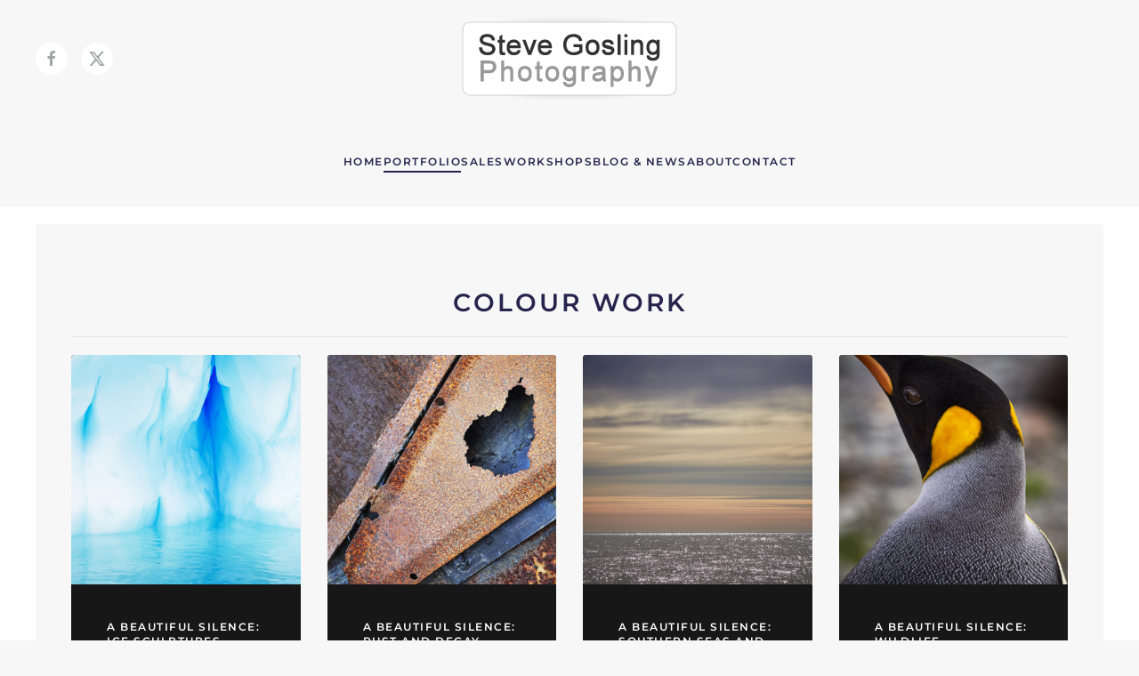

--- FILE ---
content_type: text/html; charset=utf-8
request_url: http://stevegoslingphotography.co.uk/index.php/portfolio/colour-work
body_size: 6120
content:
<!DOCTYPE html>
<html lang="en-gb" dir="ltr">
    <head>
        <meta name="viewport" content="width=device-width, initial-scale=1">
        <link rel="icon" href="/images/favicon.png" sizes="any">
                <link rel="apple-touch-icon" href="/images/apple-touch-icon.png">
        <meta charset="utf-8">
	<meta name="author" content="Super User">
	<meta name="generator" content="PressSmart">
	<title>Colour Work Photography by Steve Gosling</title>
<link href="/media/vendor/joomla-custom-elements/css/joomla-alert.min.css?0.4.1" rel="stylesheet">
	<link href="/media/system/css/joomla-fontawesome.min.css?4.5.31" rel="preload" as="style" onload="this.onload=null;this.rel='stylesheet'">
	<link href="/templates/yootheme/css/theme.10.css?1761511947" rel="stylesheet">
	<link href="/templates/yootheme/css/theme.update.css?4.5.31" rel="stylesheet">
	<link href="/media/plg_system_jcemediabox/css/jcemediabox.min.css?7d30aa8b30a57b85d658fcd54426884a" rel="stylesheet">
<script src="/media/vendor/jquery/js/jquery.min.js?3.7.1"></script>
	<script src="/media/legacy/js/jquery-noconflict.min.js?504da4"></script>
	<script type="application/json" class="joomla-script-options new">{"joomla.jtext":{"ERROR":"Error","MESSAGE":"Message","NOTICE":"Notice","WARNING":"Warning","JCLOSE":"Close","JOK":"OK","JOPEN":"Open"},"system.paths":{"root":"","rootFull":"http:\/\/stevegoslingphotography.co.uk\/","base":"","baseFull":"http:\/\/stevegoslingphotography.co.uk\/"},"csrf.token":"c29502794a94ae701d49de82de882ca4"}</script>
	<script src="/media/system/js/core.min.js?a3d8f8"></script>
	<script src="/media/system/js/messages.min.js?9a4811" type="module"></script>
	<script src="/templates/yootheme/packages/theme-analytics/app/analytics.min.js?4.5.31" defer></script>
	<script src="/templates/yootheme/packages/theme-cookie/app/cookie.min.js?4.5.31" defer></script>
	<script src="/templates/yootheme/vendor/assets/uikit/dist/js/uikit.min.js?4.5.31"></script>
	<script src="/templates/yootheme/vendor/assets/uikit/dist/js/uikit-icons-balou.min.js?4.5.31"></script>
	<script src="/templates/yootheme/js/theme.js?4.5.31"></script>
	<script src="/media/plg_system_jcemediabox/js/jcemediabox.min.js?7d30aa8b30a57b85d658fcd54426884a"></script>
	<script src="/media/com_widgetkit/js/maps.js" defer></script>
	<script type="application/ld+json">{"@context":"https://schema.org","@graph":[{"@type":"Organization","@id":"http://stevegoslingphotography.co.uk/#/schema/Organization/base","name":"Steve Gosling Photography","url":"http://stevegoslingphotography.co.uk/"},{"@type":"WebSite","@id":"http://stevegoslingphotography.co.uk/#/schema/WebSite/base","url":"http://stevegoslingphotography.co.uk/","name":"Steve Gosling Photography","publisher":{"@id":"http://stevegoslingphotography.co.uk/#/schema/Organization/base"}},{"@type":"WebPage","@id":"http://stevegoslingphotography.co.uk/#/schema/WebPage/base","url":"http://stevegoslingphotography.co.uk/index.php/portfolio/colour-work","name":"Colour Work Photography by Steve Gosling","isPartOf":{"@id":"http://stevegoslingphotography.co.uk/#/schema/WebSite/base"},"about":{"@id":"http://stevegoslingphotography.co.uk/#/schema/Organization/base"},"inLanguage":"en-GB"},{"@type":"Article","@id":"https://stevegoslingphotography.co.uk/#/schema/com_content/article/19","name":"Colour Work","headline":"Colour Work","inLanguage":"en-GB","isPartOf":{"@id":"https://stevegoslingphotography.co.uk/#/schema/WebPage/base"}}]}</script>
	<script>window.yootheme ||= {}; var $theme = yootheme.theme = {"google_analytics":"G-C4XKW9TSN3","google_analytics_anonymize":"","cookie":{"mode":"notification","template":"<div class=\"tm-cookie-banner uk-section uk-section-xsmall uk-section-muted uk-position-bottom uk-position-fixed\">\n        <div class=\"uk-container uk-container-expand uk-text-center\">\n\n            <p>By using this website, you agree to the use of cookies as described in our <a href=\"index.php\/terms-privacy-cookies\">Privacy Policy<\/a>.<\/p>\n                            <button type=\"button\" class=\"js-accept uk-button uk-button-primary uk-margin-small-left\" data-uk-toggle=\"target: !.uk-section; animation: true\">Ok<\/button>\n            \n            \n        <\/div>\n    <\/div>","position":"bottom"},"i18n":{"close":{"label":"Close"},"totop":{"label":"Back to top"},"marker":{"label":"Open"},"navbarToggleIcon":{"label":"Open Menu"},"paginationPrevious":{"label":"Previous page"},"paginationNext":{"label":"Next Page"},"searchIcon":{"toggle":"Open Search","submit":"Submit Search"},"slider":{"next":"Next slide","previous":"Previous slide","slideX":"Slide %s","slideLabel":"%s of %s"},"slideshow":{"next":"Next slide","previous":"Previous slide","slideX":"Slide %s","slideLabel":"%s of %s"},"lightboxPanel":{"next":"Next slide","previous":"Previous slide","slideLabel":"%s of %s","close":"Close"}}};</script>
	<script>jQuery(document).ready(function(){WfMediabox.init({"base":"\/","theme":"standard","width":"","height":"","lightbox":0,"shadowbox":0,"icons":0,"overlay":1,"overlay_opacity":0.8,"overlay_color":"#000000","transition_speed":500,"close":2,"labels":{"close":"Close","next":"Next","previous":"Previous","cancel":"Cancel","numbers":"{{numbers}}","numbers_count":"{{current}} of {{total}}","download":"Download"},"swipe":true,"expand_on_click":true});});</script>

    </head>
    <body class="">

        <div class="uk-hidden-visually uk-notification uk-notification-top-left uk-width-auto">
            <div class="uk-notification-message">
                <a href="#tm-main" class="uk-link-reset">Skip to main content</a>
            </div>
        </div>

        
        
        <div class="tm-page">

                        


<header class="tm-header-mobile uk-hidden@m">


    
        <div class="uk-navbar-container">

            <div class="uk-container uk-container-expand">
                <nav class="uk-navbar" uk-navbar="{&quot;align&quot;:&quot;left&quot;,&quot;container&quot;:&quot;.tm-header-mobile&quot;,&quot;boundary&quot;:&quot;.tm-header-mobile .uk-navbar-container&quot;}">

                                        <div class="uk-navbar-left ">

                        
                                                    <a uk-toggle href="#tm-dialog-mobile" class="uk-navbar-toggle">

        
        <div uk-navbar-toggle-icon></div>

        
    </a>
                        
                        
                    </div>
                    
                                        <div class="uk-navbar-center">

                                                    <a href="http://stevegoslingphotography.co.uk/index.php" aria-label="Back to home" class="uk-logo uk-navbar-item">
    <picture>
<source type="image/webp" srcset="/templates/yootheme/cache/42/logo-428c06c4.webp 242w" sizes="(min-width: 242px) 242px">
<img alt loading="eager" src="/templates/yootheme/cache/91/logo-91062ca5.png" width="242" height="92">
</picture><picture>
<source type="image/webp" srcset="/templates/yootheme/cache/9f/logo_mobile-9ff19a0b.webp 214w" sizes="(min-width: 214px) 214px">
<img class="uk-logo-inverse" alt loading="eager" src="/templates/yootheme/cache/a1/logo_mobile-a1265cfa.png" width="214" height="70">
</picture></a>
                        
                        
                    </div>
                    
                    
                </nav>
            </div>

        </div>

    



        <div id="tm-dialog-mobile" uk-offcanvas="container: true; overlay: true" mode="slide">
        <div class="uk-offcanvas-bar uk-flex uk-flex-column">

                        <button class="uk-offcanvas-close uk-close-large" type="button" uk-close uk-toggle="cls: uk-close-large; mode: media; media: @s"></button>
            
                        <div class="uk-margin-auto-bottom">
                
<div class="uk-grid uk-child-width-1-1" uk-grid>    <div>
<div class="uk-panel" id="module-menu-dialog-mobile">

    
    
<ul class="uk-nav uk-nav-default">
    
	<li class="item-101"><a href="/index.php">Home</a></li>
	<li class="item-156 uk-active uk-parent"><a href="/index.php/portfolio/monochrome-work">Portfolio</a>
	<ul class="uk-nav-sub">

		<li class="item-157"><a href="/index.php/portfolio/monochrome-work">Monochrome Work</a></li>
		<li class="item-158 uk-active"><a href="/index.php/portfolio/colour-work">Colour Work</a></li></ul></li>
	<li class="item-116 uk-parent"><a href="/index.php/sales">Sales</a>
	<ul class="uk-nav-sub">

		<li class="item-119"><a href="/index.php/sales/fine-art-prints">Fine Art Prints</a></li>
		<li class="item-120"><a href="/index.php/sales/books">Books</a></li>
		<li class="item-121"><a href="/index.php/sales/cards">Cards</a></li></ul></li>
	<li class="item-115 uk-parent"><a href="/index.php/workshops">Workshops</a>
	<ul class="uk-nav-sub">

		<li class="item-256"><a href="/index.php/workshops">Group Workshops</a></li>
		<li class="item-257"><a href="/index.php/workshops/one-to-one-workshops">One to One Workshops</a></li></ul></li>
	<li class="item-114 uk-parent"><a href="/index.php/events/blog">Blog &amp; News</a>
	<ul class="uk-nav-sub">

		<li class="item-250"><a href="/index.php/events/blog">Steve's Blog</a></li>
		<li class="item-251"><a href="/index.php/events/news">News</a></li></ul></li>
	<li class="item-113"><a href="/index.php/about">About</a></li>
	<li class="item-112"><a href="/index.php/contact">Contact</a></li></ul>

</div>
</div>    <div>
<div class="uk-panel" id="module-tm-4">

    
    <ul class="uk-grid uk-flex-inline uk-flex-middle uk-flex-nowrap uk-grid-small">                    <li><a href="https://www.facebook.com/steve.gosling.5?fref=ts" class="uk-preserve-width uk-icon-button" rel="noreferrer" target="_blank"><span uk-icon="icon: facebook;"></span></a></li>
                    <li><a href="https://twitter.com/SteveGosling2" class="uk-preserve-width uk-icon-button" rel="noreferrer" target="_blank"><span uk-icon="icon: twitter;"></span></a></li>
            </ul>
</div>
</div></div>
            </div>
            
            
        </div>
    </div>
    
    
    

</header>




<header class="tm-header uk-visible@m">





        <div class="tm-headerbar-default tm-headerbar tm-headerbar-top">
        <div class="uk-container">
            <div class="uk-position-relative uk-flex uk-flex-center uk-flex-middle">

                                <div class="uk-position-center-left uk-position-z-index-high">
                    
<div class="uk-panel" id="module-tm-3">

    
    <ul class="uk-grid uk-flex-inline uk-flex-middle uk-flex-nowrap uk-grid-small">                    <li><a href="https://www.facebook.com/steve.gosling.5?fref=ts" class="uk-preserve-width uk-icon-button" rel="noreferrer" target="_blank"><span uk-icon="icon: facebook;"></span></a></li>
                    <li><a href="https://twitter.com/SteveGosling2" class="uk-preserve-width uk-icon-button" rel="noreferrer" target="_blank"><span uk-icon="icon: twitter;"></span></a></li>
            </ul>
</div>

                </div>
                
                                <a href="http://stevegoslingphotography.co.uk/index.php" aria-label="Back to home" class="uk-logo">
    <picture>
<source type="image/webp" srcset="/templates/yootheme/cache/42/logo-428c06c4.webp 242w" sizes="(min-width: 242px) 242px">
<img alt loading="eager" src="/templates/yootheme/cache/91/logo-91062ca5.png" width="242" height="92">
</picture><picture>
<source type="image/webp" srcset="/templates/yootheme/cache/9f/logo_mobile-9ff19a0b.webp 214w" sizes="(min-width: 214px) 214px">
<img class="uk-logo-inverse" alt loading="eager" src="/templates/yootheme/cache/a1/logo_mobile-a1265cfa.png" width="214" height="70">
</picture></a>
                
                
            </div>
        </div>
    </div>
    
    
        
            <div class="uk-navbar-container">

                <div class="uk-container">
                    <nav class="uk-navbar" uk-navbar="{&quot;align&quot;:&quot;left&quot;,&quot;container&quot;:&quot;.tm-header&quot;,&quot;boundary&quot;:&quot;.tm-header .uk-navbar-container&quot;}">

                        <div class="uk-navbar-center">
                            
<ul class="uk-navbar-nav">
    
	<li class="item-101"><a href="/index.php">Home</a></li>
	<li class="item-156 uk-active uk-parent"><a href="/index.php/portfolio/monochrome-work">Portfolio</a>
	<div class="uk-drop uk-navbar-dropdown"><div><ul class="uk-nav uk-navbar-dropdown-nav">

		<li class="item-157"><a href="/index.php/portfolio/monochrome-work">Monochrome Work</a></li>
		<li class="item-158 uk-active"><a href="/index.php/portfolio/colour-work">Colour Work</a></li></ul></div></div></li>
	<li class="item-116 uk-parent"><a href="/index.php/sales">Sales</a>
	<div class="uk-drop uk-navbar-dropdown"><div><ul class="uk-nav uk-navbar-dropdown-nav">

		<li class="item-119"><a href="/index.php/sales/fine-art-prints">Fine Art Prints</a></li>
		<li class="item-120"><a href="/index.php/sales/books">Books</a></li>
		<li class="item-121"><a href="/index.php/sales/cards">Cards</a></li></ul></div></div></li>
	<li class="item-115 uk-parent"><a href="/index.php/workshops">Workshops</a>
	<div class="uk-drop uk-navbar-dropdown"><div><ul class="uk-nav uk-navbar-dropdown-nav">

		<li class="item-256"><a href="/index.php/workshops">Group Workshops</a></li>
		<li class="item-257"><a href="/index.php/workshops/one-to-one-workshops">One to One Workshops</a></li></ul></div></div></li>
	<li class="item-114 uk-parent"><a href="/index.php/events/blog">Blog &amp; News</a>
	<div class="uk-drop uk-navbar-dropdown"><div><ul class="uk-nav uk-navbar-dropdown-nav">

		<li class="item-250"><a href="/index.php/events/blog">Steve's Blog</a></li>
		<li class="item-251"><a href="/index.php/events/news">News</a></li></ul></div></div></li>
	<li class="item-113"><a href="/index.php/about">About</a></li>
	<li class="item-112"><a href="/index.php/contact">Contact</a></li></ul>

                        </div>

                    </nav>
                </div>

            </div>

        
    





</header>

            
            

            <main id="tm-main" >

                
                <div id="system-message-container" aria-live="polite"></div>

                <!-- Builder #template-JeaclEhw -->
<div class="uk-section-muted uk-section uk-section-xsmall">
    
        
        
        
            
                                <div class="uk-container">                
                    <div class="uk-grid tm-grid-expand uk-child-width-1-1 uk-grid-margin">
<div class="uk-grid-item-match uk-width-1-1">
        <div class="uk-tile-default uk-tile">    
        
            
            
            
                
                    
<h2 class="uk-text-center">        Colour Work    </h2><hr>

    <div id="wk-grid600" class="uk-child-width-1-1 uk-child-width-1-1@s uk-child-width-1-4@m uk-child-width-1-4@l uk-grid-medium uk-grid-match " uk-height-match="target: &gt; div &gt; .uk-panel, &gt; div &gt; .uk-card; row: true" uk-grid  uk-scrollspy="cls: uk-animation-fade; target: &gt; div &gt; .uk-panel, &gt; div &gt; .uk-card; delay: 200" >

            
        <div>
        
<div class="uk-card uk-card-secondary">

        <div class="uk-card-media-top">
    
        <div class="uk-inline-clip uk-transition-toggle ">

            <img src="/media/widgetkit/ABeautifulSilence-IceSculptures-be3d2b493739a1fddc034ba76a19da75.jpg" class="uk-transition-scale-up uk-transition-opaque" alt="A Beautiful Silence: Ice Sculptures" width="350" height="350">
            
            
                            <div class="uk-position-center uk-light">
                    <span class="uk-transition-fade" uk-overlay-icon></span>
                </div>
            
                                                <a class="uk-position-cover" href="/index.php/a-beautiful-silence-ice-sculptures-photography-by-steve-gosling"></a>
                            
        </div>

        </div>
    <div class="uk-card-body">
    
    
                <h6 class="uk-h6 uk-margin-remove-bottom">A Beautiful Silence: Ice Sculptures</h6>
        
        
    
        </div>
    
</div>
        </div>

                    
        <div>
        
<div class="uk-card uk-card-secondary">

        <div class="uk-card-media-top">
    
        <div class="uk-inline-clip uk-transition-toggle ">

            <img src="/media/widgetkit/ABeautifulSilence-RustAndDecay-fba06d94ced37b9bff4ba2b514c82834.jpg" class="uk-transition-scale-up uk-transition-opaque" alt="A Beautiful Silence: Rust And Decay" width="350" height="350">
            
            
                            <div class="uk-position-center uk-light">
                    <span class="uk-transition-fade" uk-overlay-icon></span>
                </div>
            
                                                <a class="uk-position-cover" href="/index.php/a-beautiful-silence-rust-and-decay-photography-by-steve-gosling"></a>
                            
        </div>

        </div>
    <div class="uk-card-body">
    
    
                <h6 class="uk-h6 uk-margin-remove-bottom">A Beautiful Silence: Rust And Decay</h6>
        
        
    
        </div>
    
</div>
        </div>

                    
        <div>
        
<div class="uk-card uk-card-secondary">

        <div class="uk-card-media-top">
    
        <div class="uk-inline-clip uk-transition-toggle ">

            <img src="/media/widgetkit/ABeautifulSilence-SouthernSeasAndSkies-9df91a7bf20c93b7d90e5b9250707a5e.jpg" class="uk-transition-scale-up uk-transition-opaque" alt="A Beautiful Silence: Southern Seas And Skies" width="350" height="350">
            
            
                            <div class="uk-position-center uk-light">
                    <span class="uk-transition-fade" uk-overlay-icon></span>
                </div>
            
                                                <a class="uk-position-cover" href="/index.php/a-beautiful-silence-southern-seas-and-skies-photography-by-steve-gosling"></a>
                            
        </div>

        </div>
    <div class="uk-card-body">
    
    
                <h6 class="uk-h6 uk-margin-remove-bottom">A Beautiful Silence: Southern Seas And Skies</h6>
        
        
    
        </div>
    
</div>
        </div>

                    
        <div>
        
<div class="uk-card uk-card-secondary">

        <div class="uk-card-media-top">
    
        <div class="uk-inline-clip uk-transition-toggle ">

            <img src="/media/widgetkit/ABeautifulSilence-Wildlife-d22b7411fc19fce465125d0ea265c21b.jpg" class="uk-transition-scale-up uk-transition-opaque" alt="A Beautiful Silence: Wildlife" width="350" height="350">
            
            
                            <div class="uk-position-center uk-light">
                    <span class="uk-transition-fade" uk-overlay-icon></span>
                </div>
            
                                                <a class="uk-position-cover" href="/index.php/a-beautiful-silence-wildlife-landscape-photography-by-steve-gosling"></a>
                            
        </div>

        </div>
    <div class="uk-card-body">
    
    
                <h6 class="uk-h6 uk-margin-remove-bottom">A Beautiful Silence: Wildlife</h6>
        
        
    
        </div>
    
</div>
        </div>

                    
        <div>
        
<div class="uk-card uk-card-secondary">

        <div class="uk-card-media-top">
    
        <div class="uk-inline-clip uk-transition-toggle ">

            <img src="/media/widgetkit/ColourfulColourfulCopenhagen-b9a7f9e1460902935e7b91f5ae5fcc82.jpg" class="uk-transition-scale-up uk-transition-opaque" alt="Colourful Colourful Copenhagen" width="350" height="350">
            
            
                            <div class="uk-position-center uk-light">
                    <span class="uk-transition-fade" uk-overlay-icon></span>
                </div>
            
                                                <a class="uk-position-cover" href="/index.php/colourful-colourful-copenhagen-photography-by-steve-gosling"></a>
                            
        </div>

        </div>
    <div class="uk-card-body">
    
    
                <h6 class="uk-h6 uk-margin-remove-bottom">Colourful Colourful Copenhagen</h6>
        
        
    
        </div>
    
</div>
        </div>

                    
        <div>
        
<div class="uk-card uk-card-secondary">

        <div class="uk-card-media-top">
    
        <div class="uk-inline-clip uk-transition-toggle ">

            <img src="/media/widgetkit/ItsOnlyRocknRoll-f50f2898d8dc13e7c0cedd86ec0e9cca.jpg" class="uk-transition-scale-up uk-transition-opaque" alt="It’s Only Rock n’ Roll" width="350" height="350">
            
            
                            <div class="uk-position-center uk-light">
                    <span class="uk-transition-fade" uk-overlay-icon></span>
                </div>
            
                                                <a class="uk-position-cover" href="/index.php/it-s-only-rock-n-roll-photography-by-steve-gosling"></a>
                            
        </div>

        </div>
    <div class="uk-card-body">
    
    
                <h6 class="uk-h6 uk-margin-remove-bottom">It’s Only Rock n’ Roll</h6>
        
        
    
        </div>
    
</div>
        </div>

                    
        <div>
        
<div class="uk-card uk-card-secondary">

        <div class="uk-card-media-top">
    
        <div class="uk-inline-clip uk-transition-toggle ">

            <img src="/media/widgetkit/RivetsRust-a846f5782fdec203d43652ed600ae6a0.jpg" class="uk-transition-scale-up uk-transition-opaque" alt="Rust and Rivets I" width="350" height="350">
            
            
                            <div class="uk-position-center uk-light">
                    <span class="uk-transition-fade" uk-overlay-icon></span>
                </div>
            
                                                <a class="uk-position-cover" href="/index.php/rust-and-rivets-i-photography-by-steve-gosling"></a>
                            
        </div>

        </div>
    <div class="uk-card-body">
    
    
                <h6 class="uk-h6 uk-margin-remove-bottom">Rust and Rivets I</h6>
        
        
    
        </div>
    
</div>
        </div>

                    
        <div>
        
<div class="uk-card uk-card-secondary">

        <div class="uk-card-media-top">
    
        <div class="uk-inline-clip uk-transition-toggle ">

            <img src="/media/widgetkit/RustRivets-dfb172583d40dfe2f7b763310b0bbeb3.jpg" class="uk-transition-scale-up uk-transition-opaque" alt="Rivets &amp; Rust II" width="350" height="350">
            
            
                            <div class="uk-position-center uk-light">
                    <span class="uk-transition-fade" uk-overlay-icon></span>
                </div>
            
                                                <a class="uk-position-cover" href="/index.php/rust-and-rivets-ii-photography-by-steve-gosling"></a>
                            
        </div>

        </div>
    <div class="uk-card-body">
    
    
                <h6 class="uk-h6 uk-margin-remove-bottom">Rivets &amp; Rust II</h6>
        
        
    
        </div>
    
</div>
        </div>

                    
        <div>
        
<div class="uk-card uk-card-secondary">

        <div class="uk-card-media-top">
    
        <div class="uk-inline-clip uk-transition-toggle ">

            <img src="/media/widgetkit/WhereEastMeetsWest-494019607e90b50d1207a17bf1d5b21a.jpg" class="uk-transition-scale-up uk-transition-opaque" alt="Where East Meets West" width="350" height="350">
            
            
                            <div class="uk-position-center uk-light">
                    <span class="uk-transition-fade" uk-overlay-icon></span>
                </div>
            
                                                <a class="uk-position-cover" href="/index.php/where-east-meets-west-photography-by-steve-gosling"></a>
                            
        </div>

        </div>
    <div class="uk-card-body">
    
    
                <h6 class="uk-h6 uk-margin-remove-bottom">Where East Meets West</h6>
        
        
    
        </div>
    
</div>
        </div>

            
    </div>



<script>

    (function(UIkit){

        var $ = UIkit.util;

        $.ready(function () {
            if (!$.$('.uk-gallery-container')) {
                $.append(document.body, '<div class="uk-scope uk-gallery-container">');
            }
        });

    })(window.UIkitwk || window.UIkit);

</script>

                
            
        
        </div>    
</div></div>
                                </div>                
            
        
    
</div>

                
            </main>

            

                        <footer>
                <!-- Builder #footer -->
<div class="uk-section-default uk-section">
    
        
        
        
            
                                <div class="uk-container">                
                    <div class="uk-grid tm-grid-expand uk-child-width-1-1 uk-grid-margin">
<div class="uk-width-1-1">
    
        
            
            
            
                
                    
<div id="subnav-style-divider" class="uk-margin uk-text-center">
    <ul class="uk-margin-remove-bottom uk-subnav  uk-subnav-divider uk-flex-center" uk-margin>        <li class="el-item ">
    <a class="el-link" href="/index.php/terms-privacy-cookies">Privacy &amp; Cookies</a></li>
        <li class="el-item ">
    <a class="el-link" href="/index.php/terms-privacy-cookies-2">Terms &amp; Accessibility</a></li>
        <li class="el-item ">
    <a class="el-link" href="/index.php/sitemap?view=html&amp;id=1">Sitemap</a></li>
        <li class="el-item ">
    <a class="el-link" href="https://stevegoslingphotography.us3.list-manage.com/unsubscribe?u=faf771bdd9c9019281017d164&amp;id=2ac698d951" target="_blank">Unsubscribe</a></li>
        </ul>
</div><div class="uk-panel uk-margin uk-text-center"><p>Copyright ©
<script type="text/javascript">// <![CDATA[
document.write(new Date().getFullYear());
// ]]></script>
Steve Gosling Photography | <a href="https://www.packhorsedesign.com">Packhorse Design</a></p></div><div class="uk-panel uk-margin uk-text-center"><p><span>No part of this site or its content may be reproduced, stored in a retrieval system, or transmitted in any form or</span><br /><span>by any means - electronic, mechanical, photocopying, recording or otherwise - without the written permission of the copyright owner.</span></p></div>
                
            
        
    
</div></div>
                                </div>                
            
        
    
</div>            </footer>
            
        </div>

        
        

    </body>
</html>
